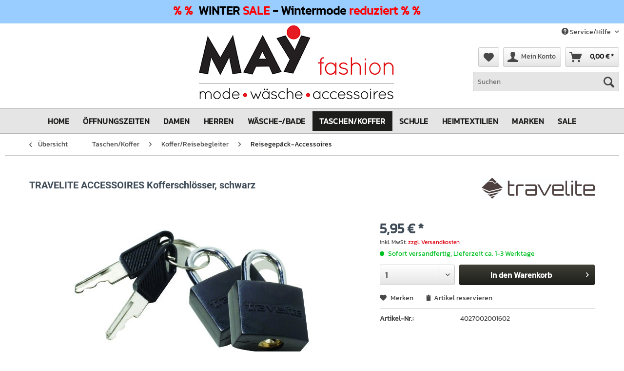

--- FILE ---
content_type: text/html; charset=UTF-8
request_url: https://www.may-fashion.de/taschenkoffer/kofferreisebegleiter/reisegepaeck-accessoires/accessoires-kofferschloesser-schwarz
body_size: 13197
content:
<!DOCTYPE html>
<html class="no-js" lang="de" itemscope="itemscope" itemtype="http://schema.org/WebPage">
<head>
<meta charset="utf-8">
<meta name="author" content="may-fashion.de" />
<meta name="robots" content="index,follow" />
<meta name="revisit-after" content="3 days" />
<meta name="keywords" content="TRAVELITE" />
<meta name="description" content="Kofferschloss mit Schlüsseln zum Verschließen von Taschen, Trolleys usw.Größe: ca. 2 x 4 x 1 cmGewicht: ca. 0.04 kgMaterial: MetallArtikel 000016-01" />
<meta property="og:type" content="product" />
<meta property="og:site_name" content="May fashion" />
<meta property="og:url" content="https://www.may-fashion.de/taschenkoffer/kofferreisebegleiter/reisegepaeck-accessoires/accessoires-kofferschloesser-schwarz" />
<meta property="og:title" content="ACCESSOIRES Kofferschlösser, schwarz" />
<meta property="og:description" content="Kofferschloss mit Schlüsseln zum Verschließen von Taschen, Trolleys usw. Größe: ca. 2 x 4 x 1 cm Gewicht: ca. 0.04 kg  Material: Metall  Artikel…" />
<meta property="og:image" content="https://www.may-fashion.de/media/image/d1/24/af/4027002001602__16-01_kofferschloss.jpg" />
<meta property="product:brand" content="TRAVELITE" />
<meta property="product:price" content="5,95" />
<meta property="product:product_link" content="https://www.may-fashion.de/taschenkoffer/kofferreisebegleiter/reisegepaeck-accessoires/accessoires-kofferschloesser-schwarz" />
<meta name="twitter:card" content="product" />
<meta name="twitter:site" content="May fashion" />
<meta name="twitter:title" content="ACCESSOIRES Kofferschlösser, schwarz" />
<meta name="twitter:description" content="Kofferschloss mit Schlüsseln zum Verschließen von Taschen, Trolleys usw. Größe: ca. 2 x 4 x 1 cm Gewicht: ca. 0.04 kg  Material: Metall  Artikel…" />
<meta name="twitter:image" content="https://www.may-fashion.de/media/image/d1/24/af/4027002001602__16-01_kofferschloss.jpg" />
<meta itemprop="copyrightHolder" content="May fashion" />
<meta itemprop="copyrightYear" content="2020" />
<meta itemprop="isFamilyFriendly" content="True" />
<meta itemprop="image" content="https://www.may-fashion.de/media/image/9d/26/60/Logo_web_400x151.png" />
<meta name="viewport" content="width=device-width, initial-scale=1.0, user-scalable=no">
<meta name="mobile-web-app-capable" content="yes">
<meta name="apple-mobile-web-app-title" content="May fashion">
<meta name="apple-mobile-web-app-capable" content="yes">
<meta name="apple-mobile-web-app-status-bar-style" content="default">
<link rel="apple-touch-icon" href="https://www.may-fashion.de/media/image/95/39/74/apple-icon-180x180.png">
<link rel="shortcut icon" href="https://www.may-fashion.de/media/unknown/d9/0c/f4/favicon.ico">
<meta name="msapplication-navbutton-color" content="#DE0814" />
<meta name="application-name" content="May fashion" />
<meta name="msapplication-starturl" content="https://www.may-fashion.de/" />
<meta name="msapplication-window" content="width=1024;height=768" />
<meta name="msapplication-TileImage" content="https://www.may-fashion.de/media/image/e1/97/b8/ms-icon-150x150.png">
<meta name="msapplication-TileColor" content="#DE0814">
<meta name="theme-color" content="#DE0814" />
<link rel="canonical" href="https://www.may-fashion.de/taschenkoffer/kofferreisebegleiter/reisegepaeck-accessoires/accessoires-kofferschloesser-schwarz" />
<title itemprop="name">
ACCESSOIRES Kofferschlösser, schwarz | Reisegepäck-Accessoires | Koffer/Reisebegleiter | Taschen/Koffer | May fashion</title>
<link href="/web/cache/1751973443_e9548aedd47a83a10d53ec554b96f69f.css" media="all" rel="stylesheet" type="text/css" />
<meta name="facebook-domain-verification" content="w96fub8zh89sdfxq8cxm7ujqq2mo5e" />
<style type="text/css">
#dreitags-topbar {
z-index: 999999;
}
#dreitags-topbar h2 {
font-size: 28px;								/* Größe Überschrift */
color: #;									/* Farbe Überschrift */
line-height: 1.1em;
width:100%;
text-align: left;
}
#dreitags-topbar .wrapper {
background-color: #99CCFF;								/* Hintergrundfarbe Topbar */
}
/* Inhaltsbox wenn im Satzspiegel */
#dreitags-topbar .content {
float: none;
position: relative;
width: 100%;
max-width: 1540px;							/* Größe der Inhaltsbox - ACHTUNG: +40px !!!! */
min-width: 400px;							/* Sollte vom User angegeben werden, wenn sein Template nicht responsiv ist - ACHTUNG! +40px;!!! */
margin: 0 auto;
}
#dreitags-topbar .inner {
padding-top: 12px;							/* Innenabstand Topbar oben */
padding-bottom: 12px;						/* Innenabstand Topbar unten */
min-width: 400px;								/* Sollte vom User angegeben werden, wenn sein Template nicht responsiv ist */
max-width: 1500px;							/* Hier: Größe der Inhaltsbox (vom User angegeben) */
}
#dreitags-topbar .keyvisual {
background-color: ;						/* Hintergrundfarbe Keyvisual */
margin: 0 20px 0px 0;
}
#dreitags-topbar .cta button {
float: right;	/* Ausrichtung CTA left/right */
color: ;									/* Textfarbe CTA */
background-color: ;				/* Hintergrundfarbe CTA */
cursor:pointer;
}
#dreitags-topbar .cta button:hover {
color: ;
background-color: ;			/* Hintergrundfarbe CTA aber mit Transparenz für hover */
}
#dreitags-topbar .text-body {
display: inline-block;
width:100%;
font-size: 12px;								/* Größe Fließtext */
color: #000000;										/* Farbe Fließtext */
}
#dreitags-topbar .text-body p {
font-size: 12px;								/* Größe Fließtext */
color: #000000;										/* Farbe Fließtext */
}
#dreitags-topbar .cta {
display: inline;
}
#dreitags-topbar .cta button {
margin: 20px 0 0 0;
}
@media only screen and (max-width: 767px) {
#dreitags-topbar .keyvisual {
margin-bottom: 20px;
}
}
</style>
</head>
<body class="is--ctl-detail is--act-index is--no-sidebar" >
<div data-paypalUnifiedMetaDataContainer="true" data-paypalUnifiedRestoreOrderNumberUrl="https://www.may-fashion.de/widgets/PaypalUnifiedOrderNumber/restoreOrderNumber" class="is--hidden">
</div>
<div class="page-wrap">
<noscript class="noscript-main">
<div class="alert is--warning">
<div class="alert--icon">
<i class="icon--element icon--warning"></i>
</div>
<div class="alert--content">
Um May&#x20;fashion in vollem Umfang nutzen zu k&ouml;nnen, empfehlen wir Ihnen Javascript in Ihrem Browser zu aktiveren.
</div>
</div>
</noscript>
    <div id="dreitags-topbar">

        <!-- Close Topbar -->
        
        <!-- Wenn Topbar keinen Shadow haben soll, Klasse shadow weglassen -->
        <div class="wrapper ">

            <div class="content">
                <div class="inner">
                    
                    <!-- Wenn Keyvisual keinen Shadow haben soll, Klasse shadow weglassen -->
                                        
                                            <div class="text-body">
                                                        <p><div align="center"><font size="5"><b><font color="#ff0000">% %</font>&nbsp; WINTER<font color="#ff0000">&nbsp;SALE</font> - Wintermode <font color="#ff0000">reduziert</font>&nbsp;<font color="#ff0000">% %</font></b></font></div></p>                        </div>
                    
                    
                </div>
            </div>

        </div>

    </div>
    <div id="dreitags-topbar-placeholder"></div>

<header class="header-main">
<div class="top-bar">
<div class="container block-group">
<nav class="top-bar--navigation block" role="menubar">

    



    

<div class="navigation--entry entry--service has--drop-down" role="menuitem" aria-haspopup="true" data-drop-down-menu="true">
<i class="icon--service"></i> Service/Hilfe
<ul class="service--list is--rounded" role="menu">
<li class="service--entry" role="menuitem">
<a class="service--link" href="https://www.may-fashion.de/ueber-uns" title="Über uns" >
Über uns
</a>
</li>
<li class="service--entry" role="menuitem">
<a class="service--link" href="https://www.may-fashion.de/kontaktformular" title="Kontakt" target="_self">
Kontakt
</a>
</li>
<li class="service--entry" role="menuitem">
<a class="service--link" href="https://www.may-fashion.de/versand-und-zahlungsbedingungen" title="Versand und Zahlungsbedingungen" >
Versand und Zahlungsbedingungen
</a>
</li>
<li class="service--entry" role="menuitem">
<a class="service--link" href="https://www.may-fashion.de/widerrufsrecht" title="Widerrufsrecht" >
Widerrufsrecht
</a>
</li>
<li class="service--entry" role="menuitem">
<a class="service--link" href="https://www.may-fashion.de/datenschutz" title="Datenschutz" >
Datenschutz
</a>
</li>
<li class="service--entry" role="menuitem">
<a class="service--link" href="https://www.may-fashion.de/agb" title="AGB" >
AGB
</a>
</li>
<li class="service--entry" role="menuitem">
<a class="service--link" href="https://www.may-fashion.de/impressum" title="Impressum" >
Impressum
</a>
</li>
</ul>
</div>
</nav>
</div>
</div>
<div class="container" style="margin-top:15px;">
<nav class="shop--navigation block-group">
<ul class="navigation--list block-group" role="menubar">
<li class="navigation--entry entry--menu-left" role="menuitem">
<a class="entry--link entry--trigger btn is--icon-left" href="#offcanvas--left" data-offcanvas="true" data-offCanvasSelector=".sidebar-main">
<i class="icon--menu"></i> Menü
</a>
</li>

    <li class="navigation--entry entry--notepad" role="menuitem">
        <a href="https://www.may-fashion.de/note" title="Merkzettel" class="btn">
            <i class="icon--heart"></i>
                    </a>
    </li>




    <li class="navigation--entry entry--account with-slt"
        role="menuitem"
        data-offcanvas="true"
        data-offCanvasSelector=".account--dropdown-navigation">
        
            <a href="https://www.may-fashion.de/account"
               title="Mein Konto"
               class="btn is--icon-left entry--link account--link">
                <i class="icon--account"></i>
                                    <span class="account--display">
                        Mein Konto
                    </span>
                            </a>
        

                    
                <div class="account--dropdown-navigation">

                    
                        <div class="navigation--smartphone">
                            <div class="entry--close-off-canvas">
                                <a href="#close-account-menu"
                                   class="account--close-off-canvas"
                                   title="Menü schließen">
                                    Menü schließen <i class="icon--arrow-right"></i>
                                </a>
                            </div>
                        </div>
                    

                    
                            <div class="account--menu is--rounded is--personalized">
        
                            
                
                                            <span class="navigation--headline">
                            Mein Konto
                        </span>
                                    

                
                <div class="account--menu-container">

                    
                        
                        <ul class="sidebar--navigation navigation--list is--level0 show--active-items">
                            
                                
                                
                                    
                                                                                    <li class="navigation--entry">
                                                <span class="navigation--signin">
                                                    <a href="https://www.may-fashion.de/account#hide-registration"
                                                       class="blocked--link btn is--primary navigation--signin-btn"
                                                       data-collapseTarget="#registration"
                                                       data-action="close">
                                                        Anmelden
                                                    </a>
                                                    <span class="navigation--register">
                                                        oder
                                                        <a href="https://www.may-fashion.de/account#show-registration"
                                                           class="blocked--link"
                                                           data-collapseTarget="#registration"
                                                           data-action="open">
                                                            registrieren
                                                        </a>
                                                    </span>
                                                </span>
                                            </li>
                                                                            

                                    
                                        <li class="navigation--entry">
                                            <a href="https://www.may-fashion.de/account" title="Übersicht" class="navigation--link">
                                                Übersicht
                                            </a>
                                        </li>
                                    
                                

                                
                                
                                    <li class="navigation--entry">
                                        <a href="https://www.may-fashion.de/account/profile" title="Persönliche Daten" class="navigation--link" rel="nofollow">
                                            Persönliche Daten
                                        </a>
                                    </li>
                                

                                
                                
                                                                            
                                            <li class="navigation--entry">
                                                <a href="https://www.may-fashion.de/address/index/sidebar/" title="Adressen" class="navigation--link" rel="nofollow">
                                                    Adressen
                                                </a>
                                            </li>
                                        
                                                                    

                                
                                
                                    <li class="navigation--entry">
                                        <a href="https://www.may-fashion.de/account/payment" title="Zahlungsarten" class="navigation--link" rel="nofollow">
                                            Zahlungsarten
                                        </a>
                                    </li>
                                

                                
                                
                                    <li class="navigation--entry">
                                        <a href="https://www.may-fashion.de/account/orders" title="Bestellungen" class="navigation--link" rel="nofollow">
                                            Bestellungen
                                        </a>
                                    </li>
                                

                                
                                
                                                                            <li class="navigation--entry">
                                            <a href="https://www.may-fashion.de/account/downloads" title="Sofortdownloads" class="navigation--link" rel="nofollow">
                                                Sofortdownloads
                                            </a>
                                        </li>
                                                                    

                                
                                
                                    <li class="navigation--entry">
                                        <a href="https://www.may-fashion.de/note" title="Merkzettel" class="navigation--link" rel="nofollow">
                                            Merkzettel
                                        </a>
                                    </li>
                                

                                
                                
                                                                    

                                
                                
                                                                    
                            
                        </ul>
                    
                </div>
                    
    </div>
                    
                </div>
            
            </li>




    <li class="navigation--entry entry--cart" role="menuitem">
        <a class="btn is--icon-left cart--link" href="https://www.may-fashion.de/checkout/cart" title="Warenkorb">
            <span class="cart--display">
                                    Warenkorb
                            </span>

            <span class="badge is--primary is--minimal cart--quantity is--hidden">0</span>

            <i class="icon--basket"></i>

            <span class="cart--amount">
                0,00&nbsp;&euro; *
            </span>
        </a>
        <div class="ajax-loader">&nbsp;</div>
    </li>



</ul>
</nav>
<div class="expanded--search-form-container">
<div class="container">
<nav class="shop--navigation expanded--search-form block-group">
<ul class="navigation--list block-group" role="menubar">
<li class="navigation--entry entry--search" role="menuitem" data-search="true" aria-haspopup="true">
<form action="/search" method="get" class="main-search--form">
<input type="search" name="sSearch" class="main-search--field" autocomplete="off" autocapitalize="off" placeholder="Suchen" maxlength="30" />
<button type="submit" class="main-search--button">
<i class="icon--search"></i>
<span class="main-search--text">Suchen</span>
</button>
<div class="form--ajax-loader">&nbsp;</div>
</form>
<div class="main-search--results"></div>
</li>
</ul>
</nav>
</div>
</div>
</div>
<div class="container header--navigation">
<div class="logo-main block-group" role="banner">
<div class="logo--shop block">
<a class="logo--link" href="https://www.may-fashion.de/" title="May fashion - zur Startseite wechseln">
<h2 class="ui header">
<picture>
<source srcset="https://www.may-fashion.de/media/image/9d/26/60/Logo_web_400x151.png" media="(min-width: 78.75em)">
<source srcset="https://www.may-fashion.de/media/image/9d/26/60/Logo_web_400x151.png" media="(min-width: 64em)">
<source srcset="https://www.may-fashion.de/media/image/9d/26/60/Logo_web_400x151.png" media="(min-width: 48em)">
<img class="ui image" srcset="https://www.may-fashion.de/media/image/db/32/d4/Logo_web_200x76.png" alt="May fashion - zur Startseite wechseln" />
</picture>
</h2>
</a>
</div>
</div>
<div class="container--ajax-cart" data-collapse-cart="true" data-displayMode="offcanvas"></div>
</div>
</header>
<nav class="navigation-main">
<div class="container" data-menu-scroller="true" data-listSelector=".navigation--list.container" data-viewPortSelector=".navigation--list-wrapper">
<div class="navigation--list-wrapper">
<ul class="navigation--list container" role="menubar" itemscope="itemscope" itemtype="http://schema.org/SiteNavigationElement">
<li class="navigation--entry is--home" role="menuitem"><a class="navigation--link is--first" href="https://www.may-fashion.de/" title="Home" itemprop="url"><span itemprop="name">Home</span></a></li><li class="navigation--entry" role="menuitem">
<a class="navigation--link" href="https://www.may-fashion.de/oeffnungszeiten/" title="Öffnungszeiten" aria-label="Öffnungszeiten" itemprop="url">
<span itemprop="name"><h2 style="font-size: inherit; font-weight: inherit; font-family: inherit; line-height: inherit; margin: 0; color: inherit">Öffnungszeiten</h2></span>
</a>
</li><li class="navigation--entry" role="menuitem">
<a class="navigation--link" href="https://www.may-fashion.de/cat/index/sCategory/411" title="Damen" aria-label="Damen" itemprop="url">
<span itemprop="name"><h2 style="font-size: inherit; font-weight: inherit; font-family: inherit; line-height: inherit; margin: 0; color: inherit">Damen</h2></span>
</a>
</li><li class="navigation--entry" role="menuitem">
<a class="navigation--link" href="https://www.may-fashion.de/cat/index/sCategory/412" title="Herren" aria-label="Herren" itemprop="url">
<span itemprop="name"><h2 style="font-size: inherit; font-weight: inherit; font-family: inherit; line-height: inherit; margin: 0; color: inherit">Herren</h2></span>
</a>
</li><li class="navigation--entry" role="menuitem">
<a class="navigation--link" href="https://www.may-fashion.de/waeschebade/" title="Wäsche-/Bade" aria-label="Wäsche-/Bade" itemprop="url">
<span itemprop="name"><h2 style="font-size: inherit; font-weight: inherit; font-family: inherit; line-height: inherit; margin: 0; color: inherit">Wäsche-/Bade</h2></span>
</a>
</li><li class="navigation--entry is--active" role="menuitem">
<a class="navigation--link is--active" href="https://www.may-fashion.de/taschenkoffer/" title="Taschen/Koffer" aria-label="Taschen/Koffer" itemprop="url">
<span itemprop="name"><h2 style="font-size: inherit; font-weight: inherit; font-family: inherit; line-height: inherit; margin: 0; color: inherit">Taschen/Koffer</h2></span>
</a>
</li><li class="navigation--entry" role="menuitem">
<a class="navigation--link" href="https://www.may-fashion.de/schule/" title="Schule" aria-label="Schule" itemprop="url">
<span itemprop="name"><h2 style="font-size: inherit; font-weight: inherit; font-family: inherit; line-height: inherit; margin: 0; color: inherit">Schule</h2></span>
</a>
</li><li class="navigation--entry" role="menuitem">
<a class="navigation--link" href="https://www.may-fashion.de/cat/index/sCategory/555" title="Heimtextilien" aria-label="Heimtextilien" itemprop="url">
<span itemprop="name"><h2 style="font-size: inherit; font-weight: inherit; font-family: inherit; line-height: inherit; margin: 0; color: inherit">Heimtextilien</h2></span>
</a>
</li><li class="navigation--entry" role="menuitem">
<a class="navigation--link" href="/marken" title="Marken" aria-label="Marken" itemprop="url">
<span itemprop="name"><h2 style="font-size: inherit; font-weight: inherit; font-family: inherit; line-height: inherit; margin: 0; color: inherit">Marken</h2></span>
</a>
</li><li class="navigation--entry" role="menuitem">
<a class="navigation--link" href="https://www.may-fashion.de/sale/" title="SALE" aria-label="SALE" itemprop="url">
<span itemprop="name"><h2 style="font-size: inherit; font-weight: inherit; font-family: inherit; line-height: inherit; margin: 0; color: inherit">SALE</h2></span>
</a>
</li>            </ul>
</div>
<div class="advanced-menu" data-advanced-menu="true" data-hoverDelay="250">
<div class="menu--container">
<div class="button-container">
<a href="https://www.may-fashion.de/oeffnungszeiten/" class="button--category" aria-label="Zur Kategorie Öffnungszeiten" title="Zur Kategorie Öffnungszeiten">
<i class="icon--arrow-right"></i>
Zur Kategorie Öffnungszeiten
</a>
<span class="button--close">
<i class="icon--cross"></i>
</span>
</div>
<div class="content--wrapper has--teaser">
<div class="menu--teaser" style="width: 100%;">
<div class="teaser--headline">Öffnungszeiten</div>
</div>
</div>
</div>
<div class="menu--container">
<div class="button-container">
<a href="https://www.may-fashion.de/cat/index/sCategory/411" class="button--category" aria-label="Zur Kategorie Damen" title="Zur Kategorie Damen">
<i class="icon--arrow-right"></i>
Zur Kategorie Damen
</a>
<span class="button--close">
<i class="icon--cross"></i>
</span>
</div>
<div class="content--wrapper has--content">
<ul class="menu--list menu--level-0 columns--4" style="width: 100%;">
<li class="menu--list-item item--level-0" style="width: 100%">
<a href="https://www.may-fashion.de/cat/index/sCategory/433" class="menu--list-item-link" aria-label="Blusen/Shirts/Tops" title="Blusen/Shirts/Tops">
<h2 style="font-size: inherit; font-weight: inherit; font-family: inherit; line-height: inherit; margin: 0; color: inherit;">Blusen/Shirts/Tops</h2></a>
</li>
<li class="menu--list-item item--level-0" style="width: 100%">
<a href="https://www.may-fashion.de/cat/index/sCategory/435" class="menu--list-item-link" aria-label="Accessoires" title="Accessoires">
<h2 style="font-size: inherit; font-weight: inherit; font-family: inherit; line-height: inherit; margin: 0; color: inherit;">Accessoires</h2></a>
</li>
</ul>
</div>
</div>
<div class="menu--container">
<div class="button-container">
<a href="https://www.may-fashion.de/cat/index/sCategory/412" class="button--category" aria-label="Zur Kategorie Herren" title="Zur Kategorie Herren">
<i class="icon--arrow-right"></i>
Zur Kategorie Herren
</a>
<span class="button--close">
<i class="icon--cross"></i>
</span>
</div>
</div>
<div class="menu--container">
<div class="button-container">
<a href="https://www.may-fashion.de/waeschebade/" class="button--category" aria-label="Zur Kategorie Wäsche-/Bade" title="Zur Kategorie Wäsche-/Bade">
<i class="icon--arrow-right"></i>
Zur Kategorie Wäsche-/Bade
</a>
<span class="button--close">
<i class="icon--cross"></i>
</span>
</div>
<div class="content--wrapper has--content has--teaser">
<ul class="menu--list menu--level-0 columns--2" style="width: 50%;">
<li class="menu--list-item item--level-0" style="width: 100%">
<a href="https://www.may-fashion.de/waeschebade/damen-waesche/" class="menu--list-item-link" aria-label="Damen-Wäsche" title="Damen-Wäsche">
<h2 style="font-size: inherit; font-weight: inherit; font-family: inherit; line-height: inherit; margin: 0; color: inherit;">Damen-Wäsche</h2></a>
<ul class="menu--list menu--level-1 columns--2">
<li class="menu--list-item item--level-1">
<a href="https://www.may-fashion.de/cat/index/sCategory/503" class="menu--list-item-link" aria-label="LASCANA" title="LASCANA">
<h2 style="font-size: inherit; font-weight: inherit; font-family: inherit; line-height: inherit; margin: 0; color: inherit;">LASCANA</h2></a>
</li>
<li class="menu--list-item item--level-1">
<a href="https://www.may-fashion.de/cat/index/sCategory/504" class="menu--list-item-link" aria-label="ANITA" title="ANITA">
<h2 style="font-size: inherit; font-weight: inherit; font-family: inherit; line-height: inherit; margin: 0; color: inherit;">ANITA</h2></a>
</li>
<li class="menu--list-item item--level-1">
<a href="https://www.may-fashion.de/cat/index/sCategory/506" class="menu--list-item-link" aria-label="MEY" title="MEY">
<h2 style="font-size: inherit; font-weight: inherit; font-family: inherit; line-height: inherit; margin: 0; color: inherit;">MEY</h2></a>
</li>
<li class="menu--list-item item--level-1">
<a href="https://www.may-fashion.de/cat/index/sCategory/507" class="menu--list-item-link" aria-label="-con-ta-" title="-con-ta-">
<h2 style="font-size: inherit; font-weight: inherit; font-family: inherit; line-height: inherit; margin: 0; color: inherit;">-con-ta-</h2></a>
</li>
<li class="menu--list-item item--level-1">
<a href="https://www.may-fashion.de/waeschebade/damen-waesche/bhs-miederhosen/" class="menu--list-item-link" aria-label="BHs / Miederhosen" title="BHs / Miederhosen">
<h2 style="font-size: inherit; font-weight: inherit; font-family: inherit; line-height: inherit; margin: 0; color: inherit;">BHs / Miederhosen</h2></a>
</li>
<li class="menu--list-item item--level-1">
<a href="https://www.may-fashion.de/waeschebade/damen-waesche/hemdchen/" class="menu--list-item-link" aria-label="Hemdchen" title="Hemdchen">
<h2 style="font-size: inherit; font-weight: inherit; font-family: inherit; line-height: inherit; margin: 0; color: inherit;">Hemdchen</h2></a>
</li>
<li class="menu--list-item item--level-1">
<a href="https://www.may-fashion.de/waeschebade/damen-waesche/hoeschenslips/" class="menu--list-item-link" aria-label="Höschen/Slips" title="Höschen/Slips">
<h2 style="font-size: inherit; font-weight: inherit; font-family: inherit; line-height: inherit; margin: 0; color: inherit;">Höschen/Slips</h2></a>
</li>
<li class="menu--list-item item--level-1">
<a href="https://www.may-fashion.de/waeschebade/damen-waesche/nachtwaesche-einzel-oberteile/" class="menu--list-item-link" aria-label="Nachtwäsche/Homewear" title="Nachtwäsche/Homewear">
<h2 style="font-size: inherit; font-weight: inherit; font-family: inherit; line-height: inherit; margin: 0; color: inherit;">Nachtwäsche/Homewear</h2></a>
</li>
<li class="menu--list-item item--level-1">
<a href="https://www.may-fashion.de/cat/index/sCategory/410" class="menu--list-item-link" aria-label="Bademode" title="Bademode">
<h2 style="font-size: inherit; font-weight: inherit; font-family: inherit; line-height: inherit; margin: 0; color: inherit;">Bademode</h2></a>
</li>
</ul>
</li>
</ul>
<div class="menu--delimiter" style="right: 50%;"></div>
<div class="menu--teaser" style="width: 50%;">
<div class="teaser--text">
Wäsche-/Bademode - Erleben Sie die neue Wäsche- und Dessous-Welt  mit angesagten Marken in Tiengen. Für Frauen und Männer.
<a class="teaser--text-link" href="https://www.may-fashion.de/waeschebade/" aria-label="mehr erfahren" title="mehr erfahren">
mehr erfahren
</a>
</div>
</div>
</div>
</div>
<div class="menu--container">
<div class="button-container">
<a href="https://www.may-fashion.de/taschenkoffer/" class="button--category" aria-label="Zur Kategorie Taschen/Koffer" title="Zur Kategorie Taschen/Koffer">
<i class="icon--arrow-right"></i>
Zur Kategorie Taschen/Koffer
</a>
<span class="button--close">
<i class="icon--cross"></i>
</span>
</div>
<div class="content--wrapper has--content">
<ul class="menu--list menu--level-0 columns--4" style="width: 100%;">
<li class="menu--list-item item--level-0" style="width: 100%">
<a href="https://www.may-fashion.de/cat/index/sCategory/513" class="menu--list-item-link" aria-label="Unsere Modemarken" title="Unsere Modemarken">
<h2 style="font-size: inherit; font-weight: inherit; font-family: inherit; line-height: inherit; margin: 0; color: inherit;">Unsere Modemarken</h2></a>
<ul class="menu--list menu--level-1 columns--4">
<li class="menu--list-item item--level-1">
<a href="https://www.may-fashion.de/cat/index/sCategory/514" class="menu--list-item-link" aria-label="SURI FREY" title="SURI FREY">
<h2 style="font-size: inherit; font-weight: inherit; font-family: inherit; line-height: inherit; margin: 0; color: inherit;">SURI FREY</h2></a>
</li>
<li class="menu--list-item item--level-1">
<a href="https://www.may-fashion.de/cat/index/sCategory/515" class="menu--list-item-link" aria-label="EMILY &amp; NOAH" title="EMILY &amp; NOAH">
<h2 style="font-size: inherit; font-weight: inherit; font-family: inherit; line-height: inherit; margin: 0; color: inherit;">EMILY & NOAH</h2></a>
</li>
<li class="menu--list-item item--level-1">
<a href="https://www.may-fashion.de/cat/index/sCategory/516" class="menu--list-item-link" aria-label="GABOR" title="GABOR">
<h2 style="font-size: inherit; font-weight: inherit; font-family: inherit; line-height: inherit; margin: 0; color: inherit;">GABOR</h2></a>
</li>
<li class="menu--list-item item--level-1">
<a href="https://www.may-fashion.de/cat/index/sCategory/517" class="menu--list-item-link" aria-label="TAMARIS" title="TAMARIS">
<h2 style="font-size: inherit; font-weight: inherit; font-family: inherit; line-height: inherit; margin: 0; color: inherit;">TAMARIS</h2></a>
</li>
<li class="menu--list-item item--level-1">
<a href="https://www.may-fashion.de/cat/index/sCategory/519" class="menu--list-item-link" aria-label="PICARD" title="PICARD">
<h2 style="font-size: inherit; font-weight: inherit; font-family: inherit; line-height: inherit; margin: 0; color: inherit;">PICARD</h2></a>
</li>
<li class="menu--list-item item--level-1">
<a href="https://www.may-fashion.de/cat/index/sCategory/518" class="menu--list-item-link" aria-label="ZWEI" title="ZWEI">
<h2 style="font-size: inherit; font-weight: inherit; font-family: inherit; line-height: inherit; margin: 0; color: inherit;">ZWEI</h2></a>
</li>
<li class="menu--list-item item--level-1">
<a href="https://www.may-fashion.de/cat/index/sCategory/520" class="menu--list-item-link" aria-label="TOM TAILOR" title="TOM TAILOR">
<h2 style="font-size: inherit; font-weight: inherit; font-family: inherit; line-height: inherit; margin: 0; color: inherit;">TOM TAILOR</h2></a>
</li>
</ul>
</li>
<li class="menu--list-item item--level-0" style="width: 100%">
<a href="https://www.may-fashion.de/taschenkoffer/taschen-boersen/" class="menu--list-item-link" aria-label="Taschen &amp; Börsen" title="Taschen &amp; Börsen">
<h2 style="font-size: inherit; font-weight: inherit; font-family: inherit; line-height: inherit; margin: 0; color: inherit;">Taschen & Börsen</h2></a>
<ul class="menu--list menu--level-1 columns--4">
<li class="menu--list-item item--level-1">
<a href="https://www.may-fashion.de/taschenkoffer/taschen-boersen/damen-taschen/" class="menu--list-item-link" aria-label="Damen-Taschen" title="Damen-Taschen">
<h2 style="font-size: inherit; font-weight: inherit; font-family: inherit; line-height: inherit; margin: 0; color: inherit;">Damen-Taschen</h2></a>
</li>
<li class="menu--list-item item--level-1">
<a href="https://www.may-fashion.de/taschenkoffer/taschen-boersen/damen-handyetuis/" class="menu--list-item-link" aria-label="Handyetuis" title="Handyetuis">
<h2 style="font-size: inherit; font-weight: inherit; font-family: inherit; line-height: inherit; margin: 0; color: inherit;">Handyetuis</h2></a>
</li>
<li class="menu--list-item item--level-1">
<a href="https://www.may-fashion.de/taschenkoffer/taschen-boersen/herren-taschen/" class="menu--list-item-link" aria-label="Herren-Taschen" title="Herren-Taschen">
<h2 style="font-size: inherit; font-weight: inherit; font-family: inherit; line-height: inherit; margin: 0; color: inherit;">Herren-Taschen</h2></a>
</li>
<li class="menu--list-item item--level-1">
<a href="https://www.may-fashion.de/taschenkoffer/taschen-boersen/business-taschenkoffer/" class="menu--list-item-link" aria-label="Business-Taschen/koffer" title="Business-Taschen/koffer">
<h2 style="font-size: inherit; font-weight: inherit; font-family: inherit; line-height: inherit; margin: 0; color: inherit;">Business-Taschen/koffer</h2></a>
</li>
<li class="menu--list-item item--level-1">
<a href="https://www.may-fashion.de/taschenkoffer/taschen-boersen/freizeit-umhaengetaschen/" class="menu--list-item-link" aria-label="Freizeit-Umhängetaschen" title="Freizeit-Umhängetaschen">
<h2 style="font-size: inherit; font-weight: inherit; font-family: inherit; line-height: inherit; margin: 0; color: inherit;">Freizeit-Umhängetaschen</h2></a>
</li>
<li class="menu--list-item item--level-1">
<a href="https://www.may-fashion.de/taschenkoffer/taschen-boersen/einkaufstaschen/" class="menu--list-item-link" aria-label="Einkaufstaschen" title="Einkaufstaschen">
<h2 style="font-size: inherit; font-weight: inherit; font-family: inherit; line-height: inherit; margin: 0; color: inherit;">Einkaufstaschen</h2></a>
</li>
<li class="menu--list-item item--level-1">
<a href="https://www.may-fashion.de/taschenkoffer/taschen-boersen/damen-boersenetuis/" class="menu--list-item-link" aria-label="Damen-Börsen/Etuis" title="Damen-Börsen/Etuis">
<h2 style="font-size: inherit; font-weight: inherit; font-family: inherit; line-height: inherit; margin: 0; color: inherit;">Damen-Börsen/Etuis</h2></a>
</li>
<li class="menu--list-item item--level-1">
<a href="https://www.may-fashion.de/taschenkoffer/taschen-boersen/herren-boersenetuis/" class="menu--list-item-link" aria-label="Herren-Börsen/Etuis" title="Herren-Börsen/Etuis">
<h2 style="font-size: inherit; font-weight: inherit; font-family: inherit; line-height: inherit; margin: 0; color: inherit;">Herren-Börsen/Etuis</h2></a>
</li>
</ul>
</li>
<li class="menu--list-item item--level-0" style="width: 100%">
<a href="https://www.may-fashion.de/taschenkoffer/rucksaecke/" class="menu--list-item-link" aria-label="Rucksäcke" title="Rucksäcke">
<h2 style="font-size: inherit; font-weight: inherit; font-family: inherit; line-height: inherit; margin: 0; color: inherit;">Rucksäcke</h2></a>
<ul class="menu--list menu--level-1 columns--4">
<li class="menu--list-item item--level-1">
<a href="https://www.may-fashion.de/taschenkoffer/rucksaecke/damen-city-rucksaecke/" class="menu--list-item-link" aria-label="Damen-City-Rucksäcke" title="Damen-City-Rucksäcke">
<h2 style="font-size: inherit; font-weight: inherit; font-family: inherit; line-height: inherit; margin: 0; color: inherit;">Damen-City-Rucksäcke</h2></a>
</li>
<li class="menu--list-item item--level-1">
<a href="https://www.may-fashion.de/taschenkoffer/rucksaecke/business-rucksaecke/" class="menu--list-item-link" aria-label="Business-Rucksäcke" title="Business-Rucksäcke">
<h2 style="font-size: inherit; font-weight: inherit; font-family: inherit; line-height: inherit; margin: 0; color: inherit;">Business-Rucksäcke</h2></a>
</li>
<li class="menu--list-item item--level-1">
<a href="https://www.may-fashion.de/taschenkoffer/rucksaecke/freizeit-rucksaecke/" class="menu--list-item-link" aria-label="Freizeit-Rucksäcke" title="Freizeit-Rucksäcke">
<h2 style="font-size: inherit; font-weight: inherit; font-family: inherit; line-height: inherit; margin: 0; color: inherit;">Freizeit-Rucksäcke</h2></a>
</li>
<li class="menu--list-item item--level-1">
<a href="https://www.may-fashion.de/taschenkoffer/rucksaecke/wander-rucksaecke/" class="menu--list-item-link" aria-label="Wander-Rucksäcke" title="Wander-Rucksäcke">
<h2 style="font-size: inherit; font-weight: inherit; font-family: inherit; line-height: inherit; margin: 0; color: inherit;">Wander-Rucksäcke</h2></a>
</li>
</ul>
</li>
<li class="menu--list-item item--level-0" style="width: 100%">
<a href="https://www.may-fashion.de/taschenkoffer/kofferreisebegleiter/" class="menu--list-item-link" aria-label="Koffer/Reisebegleiter" title="Koffer/Reisebegleiter">
<h2 style="font-size: inherit; font-weight: inherit; font-family: inherit; line-height: inherit; margin: 0; color: inherit;">Koffer/Reisebegleiter</h2></a>
<ul class="menu--list menu--level-1 columns--4">
<li class="menu--list-item item--level-1">
<a href="https://www.may-fashion.de/taschenkoffer/kofferreisebegleiter/koffertrolleys-weichgepaeck/" class="menu--list-item-link" aria-label="Koffer/Trolleys Weichgepäck" title="Koffer/Trolleys Weichgepäck">
<h2 style="font-size: inherit; font-weight: inherit; font-family: inherit; line-height: inherit; margin: 0; color: inherit;">Koffer/Trolleys Weichgepäck</h2></a>
</li>
<li class="menu--list-item item--level-1">
<a href="https://www.may-fashion.de/taschenkoffer/kofferreisebegleiter/koffertrolleys-hartschale/" class="menu--list-item-link" aria-label="Koffer/Trolleys Hartschale" title="Koffer/Trolleys Hartschale">
<h2 style="font-size: inherit; font-weight: inherit; font-family: inherit; line-height: inherit; margin: 0; color: inherit;">Koffer/Trolleys Hartschale</h2></a>
</li>
<li class="menu--list-item item--level-1">
<a href="https://www.may-fashion.de/taschenkoffer/kofferreisebegleiter/reisetaschen/" class="menu--list-item-link" aria-label="Reisetaschen" title="Reisetaschen">
<h2 style="font-size: inherit; font-weight: inherit; font-family: inherit; line-height: inherit; margin: 0; color: inherit;">Reisetaschen</h2></a>
</li>
<li class="menu--list-item item--level-1">
<a href="https://www.may-fashion.de/taschenkoffer/kofferreisebegleiter/reisegepaeck-accessoires/" class="menu--list-item-link" aria-label="Reisegepäck-Accessoires" title="Reisegepäck-Accessoires">
<h2 style="font-size: inherit; font-weight: inherit; font-family: inherit; line-height: inherit; margin: 0; color: inherit;">Reisegepäck-Accessoires</h2></a>
</li>
<li class="menu--list-item item--level-1">
<a href="https://www.may-fashion.de/taschenkoffer/kofferreisebegleiter/reisefuehrer/" class="menu--list-item-link" aria-label="Reiseführer" title="Reiseführer">
<h2 style="font-size: inherit; font-weight: inherit; font-family: inherit; line-height: inherit; margin: 0; color: inherit;">Reiseführer</h2></a>
</li>
</ul>
</li>
</ul>
</div>
</div>
<div class="menu--container">
<div class="button-container">
<a href="https://www.may-fashion.de/schule/" class="button--category" aria-label="Zur Kategorie Schule" title="Zur Kategorie Schule">
<i class="icon--arrow-right"></i>
Zur Kategorie Schule
</a>
<span class="button--close">
<i class="icon--cross"></i>
</span>
</div>
<div class="content--wrapper has--content">
<ul class="menu--list menu--level-0 columns--4" style="width: 100%;">
<li class="menu--list-item item--level-0" style="width: 100%">
<a href="https://www.may-fashion.de/schule/schulranzen-rucksaecke/" class="menu--list-item-link" aria-label="Schulranzen/-rucksäcke" title="Schulranzen/-rucksäcke">
<h2 style="font-size: inherit; font-weight: inherit; font-family: inherit; line-height: inherit; margin: 0; color: inherit;">Schulranzen/-rucksäcke</h2></a>
</li>
<li class="menu--list-item item--level-0" style="width: 100%">
<a href="https://www.may-fashion.de/schule/maeppchen/" class="menu--list-item-link" aria-label="Mäppchen" title="Mäppchen">
<h2 style="font-size: inherit; font-weight: inherit; font-family: inherit; line-height: inherit; margin: 0; color: inherit;">Mäppchen</h2></a>
</li>
<li class="menu--list-item item--level-0" style="width: 100%">
<a href="https://www.may-fashion.de/schule/sporttaschensportbeutel/" class="menu--list-item-link" aria-label="Sporttaschen/Sportbeutel" title="Sporttaschen/Sportbeutel">
<h2 style="font-size: inherit; font-weight: inherit; font-family: inherit; line-height: inherit; margin: 0; color: inherit;">Sporttaschen/Sportbeutel</h2></a>
</li>
<li class="menu--list-item item--level-0" style="width: 100%">
<a href="https://www.may-fashion.de/schule/schulaccessoires/" class="menu--list-item-link" aria-label="Schulaccessoires" title="Schulaccessoires">
<h2 style="font-size: inherit; font-weight: inherit; font-family: inherit; line-height: inherit; margin: 0; color: inherit;">Schulaccessoires</h2></a>
</li>
<li class="menu--list-item item--level-0" style="width: 100%">
<a href="https://www.may-fashion.de/schule/kindertaschen-rucksaecke/" class="menu--list-item-link" aria-label="Kindertaschen/-rucksäcke" title="Kindertaschen/-rucksäcke">
<h2 style="font-size: inherit; font-weight: inherit; font-family: inherit; line-height: inherit; margin: 0; color: inherit;">Kindertaschen/-rucksäcke</h2></a>
</li>
</ul>
</div>
</div>
<div class="menu--container">
<div class="button-container">
<a href="https://www.may-fashion.de/cat/index/sCategory/555" class="button--category" aria-label="Zur Kategorie Heimtextilien" title="Zur Kategorie Heimtextilien">
<i class="icon--arrow-right"></i>
Zur Kategorie Heimtextilien
</a>
<span class="button--close">
<i class="icon--cross"></i>
</span>
</div>
<div class="content--wrapper has--teaser">
<div class="menu--teaser" style="width: 100%;">
<div class="teaser--headline">Heimtextilien</div>
</div>
</div>
</div>
<div class="menu--container">
<div class="button-container">
<a href="/marken" class="button--category" aria-label="Zur Kategorie Marken" title="Zur Kategorie Marken">
<i class="icon--arrow-right"></i>
Zur Kategorie Marken
</a>
<span class="button--close">
<i class="icon--cross"></i>
</span>
</div>
</div>
<div class="menu--container">
<div class="button-container">
<a href="https://www.may-fashion.de/sale/" class="button--category" aria-label="Zur Kategorie SALE" title="Zur Kategorie SALE">
<i class="icon--arrow-right"></i>
Zur Kategorie SALE
</a>
<span class="button--close">
<i class="icon--cross"></i>
</span>
</div>
<div class="content--wrapper has--content has--teaser">
<ul class="menu--list menu--level-0 columns--2" style="width: 50%;">
<li class="menu--list-item item--level-0" style="width: 100%">
<a href="https://www.may-fashion.de/sale/sale-damenmode/" class="menu--list-item-link" aria-label="SALE - Damenmode" title="SALE - Damenmode">
<h2 style="font-size: inherit; font-weight: inherit; font-family: inherit; line-height: inherit; margin: 0; color: inherit;">SALE - Damenmode</h2></a>
<ul class="menu--list menu--level-1 columns--2">
<li class="menu--list-item item--level-1">
<a href="https://www.may-fashion.de/sale/sale-damenmode/maenteljacken/" class="menu--list-item-link" aria-label="Mäntel/Jacken" title="Mäntel/Jacken">
<h2 style="font-size: inherit; font-weight: inherit; font-family: inherit; line-height: inherit; margin: 0; color: inherit;">Mäntel/Jacken</h2></a>
</li>
<li class="menu--list-item item--level-1">
<a href="https://www.may-fashion.de/sale/sale-damenmode/kleiderroecke/" class="menu--list-item-link" aria-label="Kleider/Röcke" title="Kleider/Röcke">
<h2 style="font-size: inherit; font-weight: inherit; font-family: inherit; line-height: inherit; margin: 0; color: inherit;">Kleider/Röcke</h2></a>
</li>
<li class="menu--list-item item--level-1">
<a href="https://www.may-fashion.de/sale/sale-damenmode/jeanshosenshorts/" class="menu--list-item-link" aria-label="Jeans/Hosen/Shorts" title="Jeans/Hosen/Shorts">
<h2 style="font-size: inherit; font-weight: inherit; font-family: inherit; line-height: inherit; margin: 0; color: inherit;">Jeans/Hosen/Shorts</h2></a>
</li>
<li class="menu--list-item item--level-1">
<a href="https://www.may-fashion.de/sale/sale-damenmode/blusenshirts/" class="menu--list-item-link" aria-label="Blusen/Shirts" title="Blusen/Shirts">
<h2 style="font-size: inherit; font-weight: inherit; font-family: inherit; line-height: inherit; margin: 0; color: inherit;">Blusen/Shirts</h2></a>
</li>
<li class="menu--list-item item--level-1">
<a href="https://www.may-fashion.de/sale/sale-damenmode/strickwarensweats/" class="menu--list-item-link" aria-label="Strickwaren/Sweats" title="Strickwaren/Sweats">
<h2 style="font-size: inherit; font-weight: inherit; font-family: inherit; line-height: inherit; margin: 0; color: inherit;">Strickwaren/Sweats</h2></a>
</li>
</ul>
</li>
<li class="menu--list-item item--level-0" style="width: 100%">
<a href="https://www.may-fashion.de/sale/sale-herrenmode/" class="menu--list-item-link" aria-label="SALE - Herrenmode" title="SALE - Herrenmode">
<h2 style="font-size: inherit; font-weight: inherit; font-family: inherit; line-height: inherit; margin: 0; color: inherit;">SALE - Herrenmode</h2></a>
<ul class="menu--list menu--level-1 columns--2">
<li class="menu--list-item item--level-1">
<a href="https://www.may-fashion.de/sale/sale-herrenmode/maenteljacken/" class="menu--list-item-link" aria-label="Mäntel/Jacken" title="Mäntel/Jacken">
<h2 style="font-size: inherit; font-weight: inherit; font-family: inherit; line-height: inherit; margin: 0; color: inherit;">Mäntel/Jacken</h2></a>
</li>
<li class="menu--list-item item--level-1">
<a href="https://www.may-fashion.de/sale/sale-herrenmode/saccosanzuege/" class="menu--list-item-link" aria-label="Sakkos/Anzüge" title="Sakkos/Anzüge">
<h2 style="font-size: inherit; font-weight: inherit; font-family: inherit; line-height: inherit; margin: 0; color: inherit;">Sakkos/Anzüge</h2></a>
</li>
<li class="menu--list-item item--level-1">
<a href="https://www.may-fashion.de/sale/sale-herrenmode/jeanshosenshorts/" class="menu--list-item-link" aria-label="Jeans/Hosen/Shorts" title="Jeans/Hosen/Shorts">
<h2 style="font-size: inherit; font-weight: inherit; font-family: inherit; line-height: inherit; margin: 0; color: inherit;">Jeans/Hosen/Shorts</h2></a>
</li>
<li class="menu--list-item item--level-1">
<a href="https://www.may-fashion.de/sale/sale-herrenmode/hemdenshirts/" class="menu--list-item-link" aria-label="Hemden/Shirts" title="Hemden/Shirts">
<h2 style="font-size: inherit; font-weight: inherit; font-family: inherit; line-height: inherit; margin: 0; color: inherit;">Hemden/Shirts</h2></a>
</li>
<li class="menu--list-item item--level-1">
<a href="https://www.may-fashion.de/sale/sale-herrenmode/strickwarensweats/" class="menu--list-item-link" aria-label="Strickwaren/Sweats" title="Strickwaren/Sweats">
<h2 style="font-size: inherit; font-weight: inherit; font-family: inherit; line-height: inherit; margin: 0; color: inherit;">Strickwaren/Sweats</h2></a>
</li>
</ul>
</li>
<li class="menu--list-item item--level-0" style="width: 100%">
<a href="https://www.may-fashion.de/sale/sale-kindermode/" class="menu--list-item-link" aria-label="SALE - Kindermode" title="SALE - Kindermode">
<h2 style="font-size: inherit; font-weight: inherit; font-family: inherit; line-height: inherit; margin: 0; color: inherit;">SALE - Kindermode</h2></a>
<ul class="menu--list menu--level-1 columns--2">
<li class="menu--list-item item--level-1">
<a href="https://www.may-fashion.de/sale/sale-kindermode/baby-groesse-62-92/" class="menu--list-item-link" aria-label="Baby Größe 62-92" title="Baby Größe 62-92">
<h2 style="font-size: inherit; font-weight: inherit; font-family: inherit; line-height: inherit; margin: 0; color: inherit;">Baby Größe 62-92</h2></a>
</li>
<li class="menu--list-item item--level-1">
<a href="https://www.may-fashion.de/sale/sale-kindermode/kids-boys-3-6-jahre/" class="menu--list-item-link" aria-label="Kids Boys 3-6 Jahre" title="Kids Boys 3-6 Jahre">
<h2 style="font-size: inherit; font-weight: inherit; font-family: inherit; line-height: inherit; margin: 0; color: inherit;">Kids Boys 3-6 Jahre</h2></a>
</li>
<li class="menu--list-item item--level-1">
<a href="https://www.may-fashion.de/sale/sale-kindermode/kids-girls-3-6-jahre/" class="menu--list-item-link" aria-label="Kids Girls 3-6 Jahre" title="Kids Girls 3-6 Jahre">
<h2 style="font-size: inherit; font-weight: inherit; font-family: inherit; line-height: inherit; margin: 0; color: inherit;">Kids Girls 3-6 Jahre</h2></a>
</li>
<li class="menu--list-item item--level-1">
<a href="https://www.may-fashion.de/sale/sale-kindermode/junior-boys-7-12-jahre/" class="menu--list-item-link" aria-label="Junior Boys 7-12 Jahre" title="Junior Boys 7-12 Jahre">
<h2 style="font-size: inherit; font-weight: inherit; font-family: inherit; line-height: inherit; margin: 0; color: inherit;">Junior Boys 7-12 Jahre</h2></a>
</li>
<li class="menu--list-item item--level-1">
<a href="https://www.may-fashion.de/sale/sale-kindermode/junior-girls-7-12-jahre/" class="menu--list-item-link" aria-label="Junior Girls 7-12 Jahre" title="Junior Girls 7-12 Jahre">
<h2 style="font-size: inherit; font-weight: inherit; font-family: inherit; line-height: inherit; margin: 0; color: inherit;">Junior Girls 7-12 Jahre</h2></a>
</li>
</ul>
</li>
<li class="menu--list-item item--level-0" style="width: 100%">
<a href="https://www.may-fashion.de/sale/sale-waeschebademode/" class="menu--list-item-link" aria-label="SALE - Wäsche-/Bademode" title="SALE - Wäsche-/Bademode">
<h2 style="font-size: inherit; font-weight: inherit; font-family: inherit; line-height: inherit; margin: 0; color: inherit;">SALE - Wäsche-/Bademode</h2></a>
<ul class="menu--list menu--level-1 columns--2">
<li class="menu--list-item item--level-1">
<a href="https://www.may-fashion.de/sale/sale-waeschebademode/damen-tagwaesche/" class="menu--list-item-link" aria-label="Damen-Tagwäsche" title="Damen-Tagwäsche">
<h2 style="font-size: inherit; font-weight: inherit; font-family: inherit; line-height: inherit; margin: 0; color: inherit;">Damen-Tagwäsche</h2></a>
</li>
<li class="menu--list-item item--level-1">
<a href="https://www.may-fashion.de/sale/sale-waeschebademode/damen-nachtwaesche/" class="menu--list-item-link" aria-label="Damen-Nachtwäsche" title="Damen-Nachtwäsche">
<h2 style="font-size: inherit; font-weight: inherit; font-family: inherit; line-height: inherit; margin: 0; color: inherit;">Damen-Nachtwäsche</h2></a>
</li>
<li class="menu--list-item item--level-1">
<a href="https://www.may-fashion.de/sale/sale-waeschebademode/damen-bademode/" class="menu--list-item-link" aria-label="Damen-Bademode" title="Damen-Bademode">
<h2 style="font-size: inherit; font-weight: inherit; font-family: inherit; line-height: inherit; margin: 0; color: inherit;">Damen-Bademode</h2></a>
</li>
<li class="menu--list-item item--level-1">
<a href="https://www.may-fashion.de/sale/sale-waeschebademode/herren-tagwaesche/" class="menu--list-item-link" aria-label="Herren-Tagwäsche" title="Herren-Tagwäsche">
<h2 style="font-size: inherit; font-weight: inherit; font-family: inherit; line-height: inherit; margin: 0; color: inherit;">Herren-Tagwäsche</h2></a>
</li>
<li class="menu--list-item item--level-1">
<a href="https://www.may-fashion.de/sale/sale-waeschebademode/herren-nachtwaesche/" class="menu--list-item-link" aria-label="Herren-Nachtwäsche" title="Herren-Nachtwäsche">
<h2 style="font-size: inherit; font-weight: inherit; font-family: inherit; line-height: inherit; margin: 0; color: inherit;">Herren-Nachtwäsche</h2></a>
</li>
<li class="menu--list-item item--level-1">
<a href="https://www.may-fashion.de/sale/sale-waeschebademode/herren-bademode/" class="menu--list-item-link" aria-label="Herren-Bademode" title="Herren-Bademode">
<h2 style="font-size: inherit; font-weight: inherit; font-family: inherit; line-height: inherit; margin: 0; color: inherit;">Herren-Bademode</h2></a>
</li>
</ul>
</li>
<li class="menu--list-item item--level-0" style="width: 100%">
<a href="https://www.may-fashion.de/sale/sale-handtaschen/" class="menu--list-item-link" aria-label="SALE - Handtaschen" title="SALE - Handtaschen">
<h2 style="font-size: inherit; font-weight: inherit; font-family: inherit; line-height: inherit; margin: 0; color: inherit;">SALE - Handtaschen</h2></a>
</li>
<li class="menu--list-item item--level-0" style="width: 100%">
<a href="https://www.may-fashion.de/sale/sale-reisegepaeck/" class="menu--list-item-link" aria-label="SALE - Reisegepäck" title="SALE - Reisegepäck">
<h2 style="font-size: inherit; font-weight: inherit; font-family: inherit; line-height: inherit; margin: 0; color: inherit;">SALE - Reisegepäck</h2></a>
</li>
<li class="menu--list-item item--level-0" style="width: 100%">
<a href="https://www.may-fashion.de/sale/sale-schuleberuf/" class="menu--list-item-link" aria-label="SALE - Schule/Beruf" title="SALE - Schule/Beruf">
<h2 style="font-size: inherit; font-weight: inherit; font-family: inherit; line-height: inherit; margin: 0; color: inherit;">SALE - Schule/Beruf</h2></a>
</li>
</ul>
<div class="menu--delimiter" style="right: 50%;"></div>
<div class="menu--teaser" style="width: 50%;">
<div class="teaser--headline">SALE</div>
</div>
</div>
</div>
</div>
</div>
</nav>
<section class="content-main container block-group">
<nav class="content--breadcrumb block">
<a class="breadcrumb--button breadcrumb--link" href="https://www.may-fashion.de/taschenkoffer/kofferreisebegleiter/reisegepaeck-accessoires/" title="Übersicht">
<i class="icon--arrow-left"></i>
<span class="breadcrumb--title">Übersicht</span>
</a>
<ul class="breadcrumb--list" role="menu" itemscope itemtype="http://schema.org/BreadcrumbList">
<li class="breadcrumb--entry" itemprop="itemListElement" itemscope itemtype="http://schema.org/ListItem">
<a class="breadcrumb--link" href="https://www.may-fashion.de/taschenkoffer/" title="Taschen/Koffer" itemprop="item">
<link itemprop="url" href="https://www.may-fashion.de/taschenkoffer/" />
<span class="breadcrumb--title" itemprop="name">Taschen/Koffer</span>
</a>
<meta itemprop="position" content="0" />
</li>
<li class="breadcrumb--separator">
<i class="icon--arrow-right"></i>
</li>
<li class="breadcrumb--entry" itemprop="itemListElement" itemscope itemtype="http://schema.org/ListItem">
<a class="breadcrumb--link" href="https://www.may-fashion.de/taschenkoffer/kofferreisebegleiter/" title="Koffer/Reisebegleiter" itemprop="item">
<link itemprop="url" href="https://www.may-fashion.de/taschenkoffer/kofferreisebegleiter/" />
<span class="breadcrumb--title" itemprop="name">Koffer/Reisebegleiter</span>
</a>
<meta itemprop="position" content="1" />
</li>
<li class="breadcrumb--separator">
<i class="icon--arrow-right"></i>
</li>
<li class="breadcrumb--entry is--active" itemprop="itemListElement" itemscope itemtype="http://schema.org/ListItem">
<a class="breadcrumb--link" href="https://www.may-fashion.de/taschenkoffer/kofferreisebegleiter/reisegepaeck-accessoires/" title="Reisegepäck-Accessoires" itemprop="item">
<link itemprop="url" href="https://www.may-fashion.de/taschenkoffer/kofferreisebegleiter/reisegepaeck-accessoires/" />
<span class="breadcrumb--title" itemprop="name">Reisegepäck-Accessoires</span>
</a>
<meta itemprop="position" content="2" />
</li>
</ul>
</nav>
<nav class="product--navigation">
<a href="#" class="navigation--link link--prev">
<div class="link--prev-button">
<span class="link--prev-inner">Zurück</span>
</div>
<div class="image--wrapper">
<div class="image--container"></div>
</div>
</a>
<a href="#" class="navigation--link link--next">
<div class="link--next-button">
<span class="link--next-inner">Vor</span>
</div>
<div class="image--wrapper">
<div class="image--container"></div>
</div>
</a>
</nav>
<div class="content-main--inner">
<aside class="sidebar-main off-canvas">
<div class="navigation--smartphone">
<ul class="navigation--list ">
<li class="navigation--entry entry--close-off-canvas">
<a href="#close-categories-menu" title="Menü schließen" class="navigation--link">
Menü schließen <i class="icon--arrow-right"></i>
</a>
</li>
</ul>
<div class="mobile--switches">

    



    

</div>
</div>
<div class="sidebar--categories-wrapper" data-subcategory-nav="true" data-mainCategoryId="3" data-categoryId="126" data-fetchUrl="/widgets/listing/getCategory/categoryId/126">
<div class="categories--headline navigation--headline">
Kategorien
</div>
<div class="sidebar--categories-navigation">
<ul class="sidebar--navigation categories--navigation navigation--list is--drop-down is--level0 is--rounded" role="menu">
<li class="navigation--entry" role="menuitem">
<a class="navigation--link" href="https://www.may-fashion.de/oeffnungszeiten/" data-categoryId="344" data-fetchUrl="/widgets/listing/getCategory/categoryId/344" title="Öffnungszeiten" >
Öffnungszeiten
</a>
</li>
<li class="navigation--entry has--sub-children" role="menuitem">
<a class="navigation--link link--go-forward" href="https://www.may-fashion.de/cat/index/sCategory/411" data-categoryId="411" data-fetchUrl="/widgets/listing/getCategory/categoryId/411" title="Damen" >
Damen
<span class="is--icon-right">
<i class="icon--arrow-right"></i>
</span>
</a>
</li>
<li class="navigation--entry" role="menuitem">
<a class="navigation--link" href="https://www.may-fashion.de/cat/index/sCategory/412" data-categoryId="412" data-fetchUrl="/widgets/listing/getCategory/categoryId/412" title="Herren" >
Herren
</a>
</li>
<li class="navigation--entry has--sub-children" role="menuitem">
<a class="navigation--link link--go-forward" href="https://www.may-fashion.de/waeschebade/" data-categoryId="56" data-fetchUrl="/widgets/listing/getCategory/categoryId/56" title="Wäsche-/Bade" >
Wäsche-/Bade
<span class="is--icon-right">
<i class="icon--arrow-right"></i>
</span>
</a>
</li>
<li class="navigation--entry is--active has--sub-categories has--sub-children" role="menuitem">
<a class="navigation--link is--active has--sub-categories link--go-forward" href="https://www.may-fashion.de/taschenkoffer/" data-categoryId="88" data-fetchUrl="/widgets/listing/getCategory/categoryId/88" title="Taschen/Koffer" >
Taschen/Koffer
<span class="is--icon-right">
<i class="icon--arrow-right"></i>
</span>
</a>
<ul class="sidebar--navigation categories--navigation navigation--list is--level1 is--rounded" role="menu">
<li class="navigation--entry has--sub-children" role="menuitem">
<a class="navigation--link link--go-forward" href="https://www.may-fashion.de/cat/index/sCategory/513" data-categoryId="513" data-fetchUrl="/widgets/listing/getCategory/categoryId/513" title="Unsere Modemarken" >
Unsere Modemarken
<span class="is--icon-right">
<i class="icon--arrow-right"></i>
</span>
</a>
</li>
<li class="navigation--entry has--sub-children" role="menuitem">
<a class="navigation--link link--go-forward" href="https://www.may-fashion.de/taschenkoffer/taschen-boersen/" data-categoryId="395" data-fetchUrl="/widgets/listing/getCategory/categoryId/395" title="Taschen &amp; Börsen" >
Taschen & Börsen
<span class="is--icon-right">
<i class="icon--arrow-right"></i>
</span>
</a>
</li>
<li class="navigation--entry has--sub-children" role="menuitem">
<a class="navigation--link link--go-forward" href="https://www.may-fashion.de/taschenkoffer/rucksaecke/" data-categoryId="396" data-fetchUrl="/widgets/listing/getCategory/categoryId/396" title="Rucksäcke" >
Rucksäcke
<span class="is--icon-right">
<i class="icon--arrow-right"></i>
</span>
</a>
</li>
<li class="navigation--entry is--active has--sub-categories has--sub-children" role="menuitem">
<a class="navigation--link is--active has--sub-categories link--go-forward" href="https://www.may-fashion.de/taschenkoffer/kofferreisebegleiter/" data-categoryId="94" data-fetchUrl="/widgets/listing/getCategory/categoryId/94" title="Koffer/Reisebegleiter" >
Koffer/Reisebegleiter
<span class="is--icon-right">
<i class="icon--arrow-right"></i>
</span>
</a>
<ul class="sidebar--navigation categories--navigation navigation--list is--level2 navigation--level-high is--rounded" role="menu">
<li class="navigation--entry" role="menuitem">
<a class="navigation--link" href="https://www.may-fashion.de/taschenkoffer/kofferreisebegleiter/koffertrolleys-weichgepaeck/" data-categoryId="95" data-fetchUrl="/widgets/listing/getCategory/categoryId/95" title="Koffer/Trolleys Weichgepäck" >
Koffer/Trolleys Weichgepäck
</a>
</li>
<li class="navigation--entry" role="menuitem">
<a class="navigation--link" href="https://www.may-fashion.de/taschenkoffer/kofferreisebegleiter/koffertrolleys-hartschale/" data-categoryId="125" data-fetchUrl="/widgets/listing/getCategory/categoryId/125" title="Koffer/Trolleys Hartschale" >
Koffer/Trolleys Hartschale
</a>
</li>
<li class="navigation--entry" role="menuitem">
<a class="navigation--link" href="https://www.may-fashion.de/taschenkoffer/kofferreisebegleiter/reisetaschen/" data-categoryId="96" data-fetchUrl="/widgets/listing/getCategory/categoryId/96" title="Reisetaschen" >
Reisetaschen
</a>
</li>
<li class="navigation--entry is--active" role="menuitem">
<a class="navigation--link is--active" href="https://www.may-fashion.de/taschenkoffer/kofferreisebegleiter/reisegepaeck-accessoires/" data-categoryId="126" data-fetchUrl="/widgets/listing/getCategory/categoryId/126" title="Reisegepäck-Accessoires" >
Reisegepäck-Accessoires
</a>
</li>
<li class="navigation--entry" role="menuitem">
<a class="navigation--link" href="https://www.may-fashion.de/taschenkoffer/kofferreisebegleiter/reisefuehrer/" data-categoryId="98" data-fetchUrl="/widgets/listing/getCategory/categoryId/98" title="Reiseführer" >
Reiseführer
</a>
</li>
</ul>
</li>
</ul>
</li>
<li class="navigation--entry has--sub-children" role="menuitem">
<a class="navigation--link link--go-forward" href="https://www.may-fashion.de/schule/" data-categoryId="99" data-fetchUrl="/widgets/listing/getCategory/categoryId/99" title="Schule" >
Schule
<span class="is--icon-right">
<i class="icon--arrow-right"></i>
</span>
</a>
</li>
<li class="navigation--entry" role="menuitem">
<a class="navigation--link" href="https://www.may-fashion.de/cat/index/sCategory/555" data-categoryId="555" data-fetchUrl="/widgets/listing/getCategory/categoryId/555" title="Heimtextilien" >
Heimtextilien
</a>
</li>
<li class="navigation--entry" role="menuitem">
<a class="navigation--link" href="/marken" data-categoryId="153" data-fetchUrl="/widgets/listing/getCategory/categoryId/153" title="Marken" >
Marken
</a>
</li>
<li class="navigation--entry has--sub-children" role="menuitem">
<a class="navigation--link link--go-forward" href="https://www.may-fashion.de/sale/" data-categoryId="278" data-fetchUrl="/widgets/listing/getCategory/categoryId/278" title="SALE" >
SALE
<span class="is--icon-right">
<i class="icon--arrow-right"></i>
</span>
</a>
</li>
</ul>
</div>
<div class="shop-sites--container is--rounded">
<div class="shop-sites--headline navigation--headline">
Informationen
</div>
<ul class="shop-sites--navigation sidebar--navigation navigation--list is--drop-down is--level0" role="menu">
<li class="navigation--entry" role="menuitem">
<a class="navigation--link" href="https://www.may-fashion.de/ueber-uns" title="Über uns" data-categoryId="9" data-fetchUrl="/widgets/listing/getCustomPage/pageId/9" >
Über uns
</a>
</li>
<li class="navigation--entry" role="menuitem">
<a class="navigation--link" href="https://www.may-fashion.de/kontaktformular" title="Kontakt" data-categoryId="1" data-fetchUrl="/widgets/listing/getCustomPage/pageId/1" target="_self">
Kontakt
</a>
</li>
<li class="navigation--entry" role="menuitem">
<a class="navigation--link" href="https://www.may-fashion.de/versand-und-zahlungsbedingungen" title="Versand und Zahlungsbedingungen" data-categoryId="6" data-fetchUrl="/widgets/listing/getCustomPage/pageId/6" >
Versand und Zahlungsbedingungen
</a>
</li>
<li class="navigation--entry" role="menuitem">
<a class="navigation--link" href="https://www.may-fashion.de/widerrufsrecht" title="Widerrufsrecht" data-categoryId="8" data-fetchUrl="/widgets/listing/getCustomPage/pageId/8" >
Widerrufsrecht
</a>
</li>
<li class="navigation--entry" role="menuitem">
<a class="navigation--link" href="https://www.may-fashion.de/datenschutz" title="Datenschutz" data-categoryId="7" data-fetchUrl="/widgets/listing/getCustomPage/pageId/7" >
Datenschutz
</a>
</li>
<li class="navigation--entry" role="menuitem">
<a class="navigation--link" href="https://www.may-fashion.de/agb" title="AGB" data-categoryId="4" data-fetchUrl="/widgets/listing/getCustomPage/pageId/4" >
AGB
</a>
</li>
<li class="navigation--entry" role="menuitem">
<a class="navigation--link" href="https://www.may-fashion.de/impressum" title="Impressum" data-categoryId="3" data-fetchUrl="/widgets/listing/getCustomPage/pageId/3" >
Impressum
</a>
</li>
</ul>
</div>
<div class="panel is--rounded paypal--sidebar">
<div class="panel--body is--wide paypal--sidebar-inner">
<div data-paypalUnifiedInstallmentsBanner="true" data-ratio="1x1" data-currency="EUR" data-buyerCountry="DE" >
</div>
</div>
</div>
</div>
</aside>
<div class="content--wrapper">
<div class="content product--details" itemscope itemtype="http://schema.org/Product" data-product-navigation="/widgets/listing/productNavigation" data-category-id="126" data-main-ordernumber="4027002001602" data-ajax-wishlist="true" data-compare-ajax="true" data-ajax-variants-container="true">
<header class="product--header">
<div class="product--info">
<h1 class="product--title" itemprop="name">
TRAVELITE ACCESSOIRES Kofferschlösser, schwarz
</h1>
<div class="product--supplier">
<a href="https://www.may-fashion.de/travelite/" title="Weitere Artikel von TRAVELITE" class="product--supplier-link">
<img src="https://www.may-fashion.de/media/image/e5/74/2d/Icon_quer_travelite_2021_dark_grey_sw.jpg" alt="TRAVELITE">
</a>
</div>
</div>
</header>
<div class="product--detail-upper block-group">
<div class="product--image-container image-slider product--image-zoom" data-image-slider="true" data-image-gallery="true" data-maxZoom="0" data-thumbnails=".image--thumbnails" >
<div class="image-slider--container no--thumbnails">
<div class="image-slider--slide">
<div class="image--box image-slider--item">
<span class="image--element" data-img-large="https://www.may-fashion.de/media/image/f3/37/2b/4027002001602__16-01_kofferschloss_1280x1280.jpg" data-img-small="https://www.may-fashion.de/media/image/b1/f7/0f/4027002001602__16-01_kofferschloss_300x300.jpg" data-img-original="https://www.may-fashion.de/media/image/d1/24/af/4027002001602__16-01_kofferschloss.jpg" data-alt="ACCESSOIRES Kofferschlösser, schwarz">
<span class="image--media">
<img srcset="https://www.may-fashion.de/media/image/e8/1d/1d/4027002001602__16-01_kofferschloss_600x600.jpg" src="https://www.may-fashion.de/media/image/e8/1d/1d/4027002001602__16-01_kofferschloss_600x600.jpg" alt="ACCESSOIRES Kofferschlösser, schwarz" itemprop="image" />
</span>
</span>
</div>
</div>
</div>
</div>
<div class="product--buybox block">
<meta itemprop="brand" content="TRAVELITE"/>
<div class="promotion-notices has-detail-scope has-abovePrice-position">
</div>
<div itemprop="offers" itemscope itemtype="http://schema.org/Offer" class="buybox--inner">
<meta itemprop="priceCurrency" content="EUR"/>
<div class="product--price price--default">
<span class="price--content content--default">
<meta itemprop="price" content="5.95">
5,95&nbsp;&euro; *
</span>
</div>
<p class="product--tax" data-content="" data-modalbox="true" data-targetSelector="a" data-mode="ajax">
inkl. MwSt. <a title="Versandkosten" href="https://www.may-fashion.de/versand-und-zahlungsbedingungen" style="text-decoration:underline">zzgl. Versandkosten</a>
</p>
<div class="product--delivery">
<link itemprop="availability" href="http://schema.org/InStock" />
<p class="delivery--information">
<span class="delivery--text delivery--text-available">
<i class="delivery--status-icon delivery--status-available"></i>
Sofort versandfertig, Lieferzeit ca. 1-3 Werktage
</span>
</p>
</div>
<div class="promotion-notices has-detail-scope has-underPrice-position">
</div>
<div class="product--configurator">
</div>
<div class="promotion-notices has-detail-scope has-aboveBuybox-position">
</div>
<form name="sAddToBasket" method="post" action="https://www.may-fashion.de/checkout/addArticle" class="buybox--form" data-add-article="true" data-eventName="submit" data-showModal="false" data-addArticleUrl="https://www.may-fashion.de/checkout/ajaxAddArticleCart">
<input type="hidden" name="sActionIdentifier" value=""/>
<input type="hidden" name="sAddAccessories" id="sAddAccessories" value=""/>
<input type="hidden" name="sAdd" value="4027002001602"/>
<div class="buybox--button-container block-group">
<div class="buybox--quantity block">
<div class="select-field">
<select id="sQuantity" name="sQuantity" class="quantity--select">
<option value="1">1</option>
<option value="2">2</option>
</select>
</div>
</div>
<button class="buybox--button block btn is--primary is--icon-right is--center is--large" name="In den Warenkorb">
<span class="buy-btn--cart-add">In den</span> <span class="buy-btn--cart-text">Warenkorb</span> <i class="icon--arrow-right"></i>
</button>
</div>
</form>
<div class="promotion-notices has-detail-scope has-underBuybox-position">
</div>
<nav class="product--actions">
<form action="https://www.may-fashion.de/note/add/ordernumber/4027002001602" method="post" class="action--form">
<button type="submit" class="action--link link--notepad" title="Auf den Merkzettel" data-ajaxUrl="https://www.may-fashion.de/note/ajaxAdd/ordernumber/4027002001602" data-text="Gemerkt">
<i class="icon--heart"></i> <span class="action--text">Merken</span>
</button>
</form>
<span><a href="https://www.may-fashion.de/reservierungs-formular?sInquiry=detail&sOrdernumber=4027002001602" rel="nofollow" class="action--link link--reserve" title="Artikel reservieren">
<i class="icon--clipboard"></i>Artikel reservieren
</a></span>
</nav>
</div>
<ul class="product--base-info list--unstyled">
<li class="base-info--entry entry--sku">
<strong class="entry--label">
Artikel-Nr.:
</strong>
<meta itemprop="productID" content="1326"/>
<span class="entry--content" itemprop="sku">
4027002001602
</span>
</li>
</ul>
<div class="promotion-notices has-detail-scope has-underBaseInfo-position">
</div>
</div>
</div>
<div class="tab-menu--product">
<div class="tab--navigation">
<a href="#" class="tab--link" title="Beschreibung" data-tabName="description">Beschreibung</a>
</div>
<div class="tab--container-list">
<div class="tab--container">
<div class="tab--header">
<a href="#" class="tab--title" title="Beschreibung">Beschreibung</a>
</div>
<div class="tab--preview">
Kofferschloss mit Schlüsseln zum Verschließen von Taschen, Trolleys usw. Größe: ca. 2 x 4 x 1 cm...<a href="#" class="tab--link" title=" mehr"> mehr</a>
</div>
<div class="tab--content">
<div class="buttons--off-canvas">
<a href="#" title="Menü schließen" class="close--off-canvas">
<i class="icon--arrow-left"></i>
Menü schließen
</a>
</div>
<div class="content--description">
<div class="content--title">
Produktinformationen "ACCESSOIRES Kofferschlösser, schwarz"
</div>
<div class="product--description" itemprop="description">
Kofferschloss mit Schlüsseln zum Verschließen von Taschen, Trolleys usw.<br />Größe: ca. 2 x 4 x 1 cm<br />Gewicht: ca. 0.04 kg<br /><br />Material: Metall<br /><br />Artikel 000016-01
</div>
<div class="content--title">
Weiterführende Links zu "ACCESSOIRES Kofferschlösser, schwarz"
</div>
<ul class="content--list list--unstyled">
<li class="list--entry">
<a href="https://www.may-fashion.de/reservierungs-formular?sInquiry=detail&sOrdernumber=4027002001602" rel="nofollow" class="content--link link--contact" title="Artikel reservieren">
<i class="icon--arrow-right"></i> Artikel reservieren
</a>
</li>
<li class="list--entry">
<a href="https://www.may-fashion.de/travelite/" target="_parent" class="content--link link--supplier" title="Weitere Artikel von TRAVELITE">
<i class="icon--arrow-right"></i> Weitere Artikel von TRAVELITE
</a>
</li>
</ul>
</div>
<div class="fishn-manufacturer-gpsr-description">
<p><span>travelite GmbH + Co. KG</span><br><span>Merkurring 70-72</span><br><span>22143 Hamburg</span><br><span>Deutschland</span></p>
<div><br>
<div>
<p><span>Telefon: +49(0)40-642154-888<br></span><span>Fax: +49(0)40-642154-215&nbsp;<br></span><span>Mail: hello@travelite.com&nbsp;</span></p>
<p><span>Handelsregister: Amtsgericht Hamburg, HRA 63382</span></p>
</div>
</div>
</div>
</div>
</div>
</div>
</div>
<div class="tab-menu--cross-selling">
<div class="tab--navigation">
<a href="#content--also-bought" title="Kunden kauften auch" class="tab--link">Kunden kauften auch</a>
<a href="#content--customer-viewed" title="Kunden haben sich ebenfalls angesehen" class="tab--link">Kunden haben sich ebenfalls angesehen</a>
</div>
<div class="tab--container-list">
<div class="tab--container" data-tab-id="alsobought">
<div class="tab--header">
<a href="#" class="tab--title" title="Kunden kauften auch">Kunden kauften auch</a>
</div>
<div class="tab--content content--also-bought">    
</div>
</div>
<div class="tab--container" data-tab-id="alsoviewed">
<div class="tab--header">
<a href="#" class="tab--title" title="Kunden haben sich ebenfalls angesehen">Kunden haben sich ebenfalls angesehen</a>
</div>
<div class="tab--content content--also-viewed">    
</div>
</div>
</div>
</div>
</div>
</div>
<div class="last-seen-products is--hidden" data-last-seen-products="true">
<div class="last-seen-products--title">
Zuletzt angesehen
</div>
<div class="last-seen-products--slider product-slider" data-product-slider="true">
<div class="last-seen-products--container product-slider--container"></div>
</div>
</div>
</div>
</section>
<footer class="footer-main">
<div class="container">
<div class="ui divider"></div>
<div class="footer--columns block-group">
<div class="footer--column column--hotline is--first block">
<div class="column--headline">Service.</div>
<div class="column--content">
<p class="column--desc">Telefon:<br /><a href="tel:+4977416850" class="footer--phone-link">+49 (0) 7741/685-0</a><br/><br />Service-Zeiten:<br />Mo-Fr, 09:00 - 17:00 Uhr</p>
</div>
</div>
<div class="footer--column column--menu block">
<div class="column--headline">Info</div>
<nav class="column--navigation column--content">
<ul class="navigation--list" role="menu">
<li class="navigation--entry" role="menuitem">
<a class="navigation--link" href="https://www.may-fashion.de/kontaktformular" title="Kontakt" target="_self">
Kontakt
</a>
</li>
<li class="navigation--entry" role="menuitem">
<a class="navigation--link" href="https://www.may-fashion.de/versand-und-zahlungsbedingungen" title="Versand und Zahlungsbedingungen">
Versand und Zahlungsbedingungen
</a>
</li>
<li class="navigation--entry" role="menuitem">
<a class="navigation--link" href="https://www.may-fashion.de/widerrufsrecht" title="Widerrufsrecht">
Widerrufsrecht
</a>
</li>
<li class="navigation--entry" role="menuitem">
<a class="navigation--link" href="https://www.may-fashion.de/widerrufsformular" title="Widerrufsformular">
Widerrufsformular
</a>
</li>
<li class="navigation--entry" role="menuitem">
<a class="navigation--link" href="https://www.may-fashion.de/agb" title="AGB">
AGB
</a>
</li>
</ul>
</nav>
</div>
<div class="footer--column column--menu block">
<div class="column--headline">Informationen</div>
<nav class="column--navigation column--content">
<ul class="navigation--list" role="menu">
<li class="navigation--entry" role="menuitem">
<a class="navigation--link" href="https://www.may-fashion.de/newsletter" title="Newsletter">
Newsletter
</a>
</li>
<li class="navigation--entry" role="menuitem">
<a class="navigation--link" href="https://www.may-fashion.de/ueber-uns" title="Über uns">
Über uns
</a>
</li>
<li class="navigation--entry" role="menuitem">
<a class="navigation--link" href="https://www.may-fashion.de/datenschutz" title="Datenschutz">
Datenschutz
</a>
</li>
<li class="navigation--entry" role="menuitem">
<a class="navigation--link" href="https://www.may-fashion.de/impressum" title="Impressum">
Impressum
</a>
</li>
</ul>
</nav>
</div>
<div class="footer--column column--newsletter is--last block">
<div class="column--headline">Newsletter</div>
<div class="column--content" data-newsletter="true">
<p class="column--desc">
Abonnieren Sie den kostenlosen Newsletter und verpassen Sie keine Neuigkeit oder Aktion mehr von May fashion.
</p>
<form class="newsletter--form" action="https://www.may-fashion.de/newsletter" method="post">
<input type="hidden" value="1" name="subscribeToNewsletter" />
<div class="content">
<input type="email" name="newsletter" class="newsletter--field" placeholder="Ihre E-Mail Adresse" />
<input type="hidden" name="redirect">
<button type="submit" class="newsletter--button btn">
<i class="icon--mail"></i> <span class="button--text">Newsletter abonnieren</span>
</button>
</div>
<p class="privacy-information">
Ich habe die <a title="Datenschutzbestimmungen" href="https://www.may-fashion.de/datenschutz" target="_blank">Datenschutzbestimmungen</a> zur Kenntnis genommen.
</p>
</form>
</div>
</div>
</div>
<div class="footer--bottom">
<div class="footer--vat-info">
<p class="vat-info--text">
* Alle Preise inkl. gesetzl. Mehrwertsteuer zzgl. <a title="Versandkosten" href="https://www.may-fashion.de/versand-und-zahlungsbedingungen">Versandkosten</a> und ggf. Nachnahmegebühren, wenn nicht anders beschrieben
</p>
</div>
<div class="container footer-minimal">
<div class="footer--service-menu">
<ul class="service--list is--rounded" role="menu">
<li class="service--entry" role="menuitem">
<a class="service--link" href="https://www.may-fashion.de/ueber-uns" title="Über uns" >
Über uns
</a>
</li>
<li class="service--entry" role="menuitem">
<a class="service--link" href="https://www.may-fashion.de/kontaktformular" title="Kontakt" target="_self">
Kontakt
</a>
</li>
<li class="service--entry" role="menuitem">
<a class="service--link" href="https://www.may-fashion.de/versand-und-zahlungsbedingungen" title="Versand und Zahlungsbedingungen" >
Versand und Zahlungsbedingungen
</a>
</li>
<li class="service--entry" role="menuitem">
<a class="service--link" href="https://www.may-fashion.de/widerrufsrecht" title="Widerrufsrecht" >
Widerrufsrecht
</a>
</li>
<li class="service--entry" role="menuitem">
<a class="service--link" href="https://www.may-fashion.de/datenschutz" title="Datenschutz" >
Datenschutz
</a>
</li>
<li class="service--entry" role="menuitem">
<a class="service--link" href="https://www.may-fashion.de/agb" title="AGB" >
AGB
</a>
</li>
<li class="service--entry" role="menuitem">
<a class="service--link" href="https://www.may-fashion.de/impressum" title="Impressum" >
Impressum
</a>
</li>
</ul>
</div>
</div>
</div>
</div>
</footer>
</div>
<script type="text/javascript" id="footer--js-inline">
var timeNow = 1768726592;
var asyncCallbacks = [];
document.asyncReady = function (callback) {
asyncCallbacks.push(callback);
};
var controller = controller || {"vat_check_enabled":"","vat_check_required":"","register":"https:\/\/www.may-fashion.de\/register","checkout":"https:\/\/www.may-fashion.de\/checkout","ajax_search":"https:\/\/www.may-fashion.de\/ajax_search","ajax_cart":"https:\/\/www.may-fashion.de\/checkout\/ajaxCart","ajax_validate":"https:\/\/www.may-fashion.de\/register","ajax_add_article":"https:\/\/www.may-fashion.de\/checkout\/addArticle","ajax_listing":"\/widgets\/Listing\/ajaxListing","ajax_cart_refresh":"https:\/\/www.may-fashion.de\/checkout\/ajaxAmount","ajax_address_selection":"https:\/\/www.may-fashion.de\/address\/ajaxSelection","ajax_address_editor":"https:\/\/www.may-fashion.de\/address\/ajaxEditor"};
var snippets = snippets || { "noCookiesNotice": "Es wurde festgestellt, dass Cookies in Ihrem Browser deaktiviert sind. Um May\x20fashion in vollem Umfang nutzen zu k\u00f6nnen, empfehlen wir Ihnen, Cookies in Ihrem Browser zu aktiveren." };
var themeConfig = themeConfig || {"offcanvasOverlayPage":true};
var lastSeenProductsConfig = lastSeenProductsConfig || {"baseUrl":"","shopId":1,"noPicture":"\/themes\/Frontend\/Responsive\/frontend\/_public\/src\/img\/no-picture.jpg","productLimit":"5","currentArticle":{"articleId":1315,"linkDetailsRewritten":"https:\/\/www.may-fashion.de\/taschenkoffer\/kofferreisebegleiter\/reisegepaeck-accessoires\/accessoires-kofferschloesser-schwarz?c=126","articleName":"ACCESSOIRES Kofferschl\u00f6sser, schwarz","imageTitle":"ACCESSOIRES Kofferschl\u00f6sser, schwarz","images":[{"source":"https:\/\/www.may-fashion.de\/media\/image\/b1\/f7\/0f\/4027002001602__16-01_kofferschloss_300x300.jpg","retinaSource":null,"sourceSet":"https:\/\/www.may-fashion.de\/media\/image\/b1\/f7\/0f\/4027002001602__16-01_kofferschloss_300x300.jpg"},{"source":"https:\/\/www.may-fashion.de\/media\/image\/e8\/1d\/1d\/4027002001602__16-01_kofferschloss_600x600.jpg","retinaSource":null,"sourceSet":"https:\/\/www.may-fashion.de\/media\/image\/e8\/1d\/1d\/4027002001602__16-01_kofferschloss_600x600.jpg"},{"source":"https:\/\/www.may-fashion.de\/media\/image\/f3\/37\/2b\/4027002001602__16-01_kofferschloss_1280x1280.jpg","retinaSource":null,"sourceSet":"https:\/\/www.may-fashion.de\/media\/image\/f3\/37\/2b\/4027002001602__16-01_kofferschloss_1280x1280.jpg"}]}};
var csrfConfig = csrfConfig || {"generateUrl":"\/csrftoken","basePath":"","shopId":1};
var statisticDevices = [
{ device: 'mobile', enter: 0, exit: 767 },
{ device: 'tablet', enter: 768, exit: 1259 },
{ device: 'desktop', enter: 1260, exit: 5160 }
];
var cookieRemoval = cookieRemoval || 1;
</script>
<script type="text/javascript">
var datePickerGlobalConfig = datePickerGlobalConfig || {
locale: {
weekdays: {
shorthand: ['So', 'Mo', 'Di', 'Mi', 'Do', 'Fr', 'Sa'],
longhand: ['Sonntag', 'Montag', 'Dienstag', 'Mittwoch', 'Donnerstag', 'Freitag', 'Samstag']
},
months: {
shorthand: ['Jan', 'Feb', 'Mär', 'Apr', 'Mai', 'Jun', 'Jul', 'Aug', 'Sep', 'Okt', 'Nov', 'Dez'],
longhand: ['Januar', 'Februar', 'März', 'April', 'Mai', 'Juni', 'Juli', 'August', 'September', 'Oktober', 'November', 'Dezember']
},
firstDayOfWeek: 1,
weekAbbreviation: 'KW',
rangeSeparator: ' bis ',
scrollTitle: 'Zum Wechseln scrollen',
toggleTitle: 'Zum Öffnen klicken',
daysInMonth: [31, 28, 31, 30, 31, 30, 31, 31, 30, 31, 30, 31]
},
dateFormat: 'Y-m-d',
timeFormat: ' H:i:S',
altFormat: 'j. F Y',
altTimeFormat: ' - H:i'
};
</script>
<script src="https://www.paypal.com/sdk/js?client-id=ASIFbo9hZ1oPXSIDtv4KbSgBeBB9kO_7R_hR9wdWaQtpFsP32T-wGfoAC3XPIG-MH1o3kGPRvBngfcZ_&currency=EUR&components=messages" data-namespace="payPalInstallmentsBannerJS">
</script>
<iframe id="refresh-statistics" width="0" height="0" style="display:none;"></iframe>
<script type="text/javascript">
(function(window, document) {
var cok = document.cookie.match(/session-1=([^;])+/g),
sid = (cok && cok[0]) ? cok[0] : null,
par = document.location.search.match(/sPartner=([^&])+/g),
pid = (par && par[0]) ? par[0].substring(9) : null,
cur = document.location.protocol + '//' + document.location.host,
ref = document.referrer.indexOf(cur) === -1 ? document.referrer : null,
url = "/widgets/index/refreshStatistic",
pth = document.location.pathname.replace("https://www.may-fashion.de/", "/");
url += url.indexOf('?') === -1 ? '?' : '&';
url += 'requestPage=' + encodeURIComponent(pth);
url += '&requestController=' + encodeURI("detail");
if(sid) { url += '&' + sid; }
if(pid) { url += '&partner=' + pid; }
if(ref) { url += '&referer=' + encodeURIComponent(ref); }
url += '&articleId=' + encodeURI("1315");
if (document.cookie.indexOf('x-ua-device') === -1) {
var i = 0,
device = 'desktop',
width = window.innerWidth,
breakpoints = window.statisticDevices;
if (typeof width !== 'number') {
width = (document.documentElement.clientWidth !== 0) ? document.documentElement.clientWidth : document.body.clientWidth;
}
for (; i < breakpoints.length; i++) {
if (width >= ~~(breakpoints[i].enter) && width <= ~~(breakpoints[i].exit)) {
device = breakpoints[i].device;
}
}
document.cookie = 'x-ua-device=' + device + '; path=/';
}
document
.getElementById('refresh-statistics')
.src = url;
})(window, document);
</script>
<script>
window.basketData = {
hasData: false,
data:[]
};
</script>
<script>
var gaProperty = 'UA-185295138-1';
// Disable tracking if the opt-out cookie exists.
var disableStr = 'ga-disable-' + gaProperty;
if (document.cookie.indexOf(disableStr + '=true') > -1) {
window[disableStr] = true;
}
// Opt-out function
function gaOptout() {
document.cookie = disableStr + '=true; expires=Thu, 31 Dec 2199 23:59:59 UTC; path=/';
window[disableStr] = true;
}
</script>
<div data-googleAnalytics="true" data-googleConversionID="" data-googleConversionLabel="" data-googleConversionLanguage="" data-googleTrackingID="UA-185295138-1" data-googleAnonymizeIp="1" data-googleOptOutCookie="1" data-googleTrackingLibrary="ua" data-realAmount="" data-showCookieNote="" data-cookieNoteMode="1" >
</div>
<script type="text/javascript">
document.asyncReady(function() {
$(function(){
$('.close-bar').click(function() {
$.post('/dtgsinfobar/save');
$('#dreitags-topbar').slideUp();
$('#dreitags-topbar-placeholder').remove();
});
//Platzhalter-Höhe dynamisch setzen
$('#dreitags-topbar-placeholder').height($('#dreitags-topbar').height());
});
});
</script>
<script async src="/web/cache/1751973443_e9548aedd47a83a10d53ec554b96f69f.js" id="main-script"></script>
<script type="text/javascript">
/**
* Wrap the replacement code into a function to call it from the outside to replace the method when necessary
*/
var replaceAsyncReady = window.replaceAsyncReady = function() {
document.asyncReady = function (callback) {
if (typeof callback === 'function') {
window.setTimeout(callback.apply(document), 0);
}
};
};
document.getElementById('main-script').addEventListener('load', function() {
if (!asyncCallbacks) {
return false;
}
for (var i = 0; i < asyncCallbacks.length; i++) {
if (typeof asyncCallbacks[i] === 'function') {
asyncCallbacks[i].call(document);
}
}
replaceAsyncReady();
});
</script>
</body>
</html>

--- FILE ---
content_type: text/plain
request_url: https://www.google-analytics.com/j/collect?v=1&_v=j102&aip=1&a=840155684&t=pageview&_s=1&dl=https%3A%2F%2Fwww.may-fashion.de%2Ftaschenkoffer%2Fkofferreisebegleiter%2Freisegepaeck-accessoires%2Faccessoires-kofferschloesser-schwarz&ul=en-us%40posix&dt=ACCESSOIRES%20Kofferschl%C3%B6sser%2C%20schwarz%20%7C%20Reisegep%C3%A4ck-Accessoires%20%7C%20Koffer%2FReisebegleiter%20%7C%20Taschen%2FKoffer%20%7C%20May%20fashion&sr=1280x720&vp=1280x720&_u=YEBAAAABCAAAACAAI~&jid=647604155&gjid=1455031684&cid=1665036542.1768726595&tid=UA-185295138-1&_gid=1127370408.1768726595&_r=1&_slc=1&z=1280951679
body_size: -450
content:
2,cG-62WNB0LT31